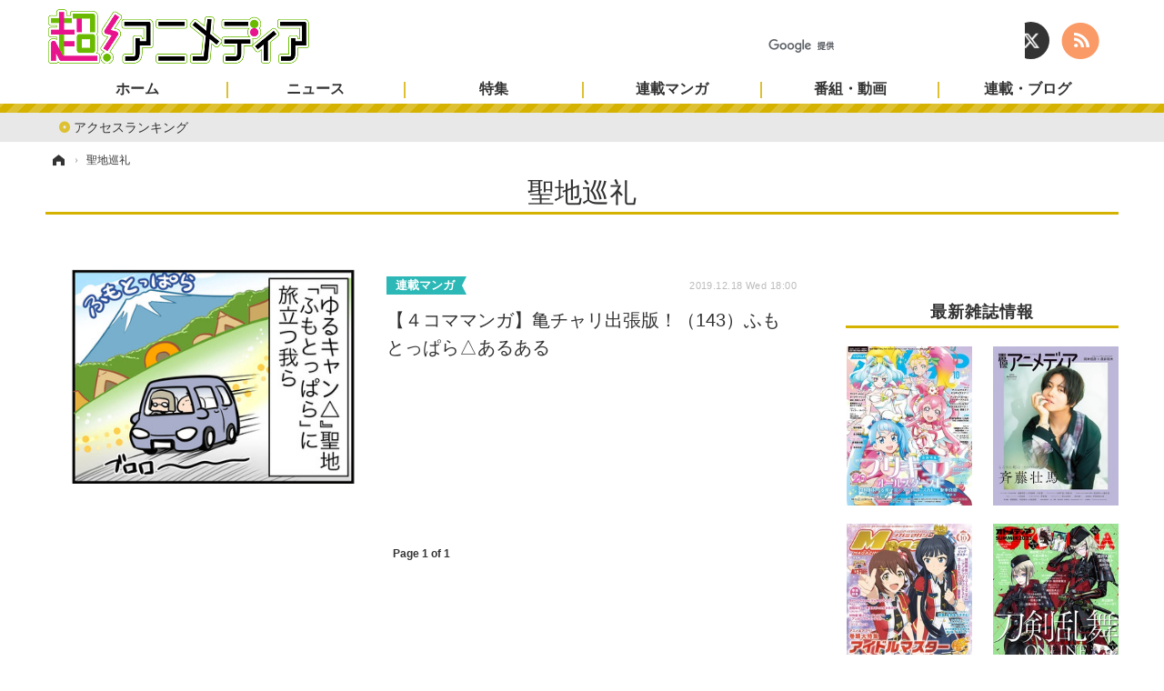

--- FILE ---
content_type: text/html; charset=utf-8
request_url: https://cho-animedia.jp/special/9531/recent/%E8%81%96%E5%9C%B0%E5%B7%A1%E7%A4%BC
body_size: 8408
content:
<!doctype html>
<html lang="ja" prefix="og: http://ogp.me/ns#">
<head>
<meta charset="UTF-8">
<meta name="viewport" content="target-densitydpi=device-dpi, width=1280, maximum-scale=3.0, user-scalable=yes">
<meta property="fb:app_id" content="">
<link rel="stylesheet" href="/base/css/a.css?__=2024122401">
<script type="text/javascript">
(function(w,k,v,k2,v2) {
  w[k]=v; w[k2]=v2;
  var val={}; val[k]=v; val[k2]=v2;
  (w.dataLayer=w.dataLayer||[]).push(val);
})(window, 'tpl_name', 'pages/special', 'tpl_page', 'special');
</script>
<script src="/base/scripts/jquery-2.1.3.min.js"></script>
<script type="text/javascript" async src="/base/scripts/a.min.js?__=2024122401"></script>

<!-- Facebook Pixel Code -->
<script>
!function(f,b,e,v,n,t,s){if(f.fbq)return;n=f.fbq=function(){n.callMethod?
n.callMethod.apply(n,arguments):n.queue.push(arguments)};if(!f._fbq)f._fbq=n;
n.push=n;n.loaded=!0;n.version='2.0';n.queue=[];t=b.createElement(e);t.async=!0;
t.src=v;s=b.getElementsByTagName(e)[0];s.parentNode.insertBefore(t,s)}(window,
document,'script','https://connect.facebook.net/en_US/fbevents.js');
fbq('init', '1665201680438262');
fbq('track', 'PageView');
</script>
<noscript><img height="1" width="1" style="display:none"
src="https://www.facebook.com/tr?id=1665201680438262&ev=PageView&noscript=1"
/></noscript>
<!-- DO NOT MODIFY -->
<!-- End Facebook Pixel Code -->
<!--[if lt IE 11]>
<link rel="stylesheet" href="/feature/scripts/media_ie8.css">
<![endif]-->        
            <title>聖地巡礼 | 超！アニメディア</title>
    <meta name="keywords" content="聖地巡礼,ニュース,まとめ,超！アニメディア">
    <meta name="description" content="聖地巡礼。アニメ・声優・マンガ・ゲーム情報のニュースやインタビューを発信。ラジオ・動画コンテンツなども展開している。1981年創刊のアニメ総合誌「アニメディア」ほか「メガミマガジン」「声優アニメディア」「オトメディア」最新情報も掲載。">

        <meta property="og:title" content="聖地巡礼 | 超！アニメディア">
    <meta property="og:description" content="聖地巡礼。アニメ・声優・マンガ・ゲーム情報のニュースやインタビューを発信。ラジオ・動画コンテンツなども展開している。1981年創刊のアニメ総合誌「アニメディア」ほか「メガミマガジン」「声優アニメディア」「オトメディア」最新情報も掲載。">

    
    <meta property="og:type" content="article">
  <meta property="og:site_name" content="超！アニメディア">
  <meta property="og:url" content="https://cho-animedia.jp/special/9531/recent/%E8%81%96%E5%9C%B0%E5%B7%A1%E7%A4%BC">
    <meta property="og:image" content="https://cho-animedia.jp/base/images/img_ogp.png">

<link rel="apple-touch-icon" sizes="76x76" href="/base/images/touch-icon-76.png">
<link rel="apple-touch-icon" sizes="120x120" href="/base/images/touch-icon-120.png">
<link rel="apple-touch-icon" sizes="152x152" href="/base/images/touch-icon-152.png">
<link rel="apple-touch-icon" sizes="180x180" href="/base/images/touch-icon-180.png">

<meta name='robots' content='max-image-preview:large' /><script async src="https://pagead2.googlesyndication.com/pagead/js/adsbygoogle.js?client=ca-pub-6205980071848979" crossorigin="anonymous"></script>
<script async src="https://securepubads.g.doubleclick.net/tag/js/gpt.js"></script>
<script>
  window.googletag = window.googletag || {cmd: []};
  var adslotHeader, adslotLeft1, adslotLeft2, adslotLeft3, adslotRight1, adslotRight2;
  var cX = cX || {}; cX.callQueue = cX.callQueue || [];
  cX.callQueue.push(['invoke', function() {
    googletag.cmd.push(function() {
      var pr = '0';
      var adsng = '0';
      var category = 'null';
      googletag.pubads().setTargeting('pr', pr);
      googletag.pubads().setTargeting('adsng', adsng);
      googletag.pubads().setTargeting('category', category);
      googletag.pubads().setTargeting('CxSegments', cX.getUserSegmentIds({persistedQueryId:'103c35db41bdb997c80835fa7c8343832c9821e5'}));
      googletag.pubads().disableInitialLoad();
      googletag.enableServices();
    });
  }]);
</script>
<script>
  (function(d,s,e,t){e=d.createElement(s);e.type='text/java'+s;e.async='async';
  e.src='http'+('https:'===location.protocol?'s://s':'://')+'cdn.cxense.com/cx.js';
  t=d.getElementsByTagName(s)[0];t.parentNode.insertBefore(e,t);})(document,'script');
</script><meta name="cXenseParse:pageclass" content="frontpage">
<meta name="cXenseParse:iid-page-type" content="ギガインデックスページ">
<meta name="cXenseParse:iid-page-name" content="special">
<meta name="cXenseParse:iid-giga-page" content="9531">
<script type="text/javascript" src="https://code3.adtlgc.com/js/iid_init.js"></script>

<script type='text/javascript'>
	if(typeof dmids == "undefined"){var dmids = {}};
	dmids["b59eb80c90b150f2"] = "sjs.ssdsp.smt.docomo.ne.jp";
</script>
<script src='//sjs.ssdsp.smt.docomo.ne.jp/js/dc.js' type='text/javascript'></script>
<link rel="canonical" href="https://cho-animedia.jp/special/9531/recent/%E8%81%96%E5%9C%B0%E5%B7%A1%E7%A4%BC">
<link rel="alternate" media="only screen and (max-width: 640px)" href="https://cho-animedia.jp/special/9531/recent/%E8%81%96%E5%9C%B0%E5%B7%A1%E7%A4%BC">
<link rel="alternate" type="application/rss+xml" title="RSS" href="https://cho-animedia.jp/rss20/index.rdf">

</head>

<body class="thm-page-special page-giga--9531" data-nav="gigaindex-9531">
<!-- Google Tag Manager -->
<noscript><iframe src="//www.googletagmanager.com/ns.html?id=GTM-P8V7VLB"
height="0" width="0" style="display:none;visibility:hidden"></iframe></noscript>
<script>(function(w,d,s,l,i){w[l]=w[l]||[];w[l].push({'gtm.start':
new Date().getTime(),event:'gtm.js'});var f=d.getElementsByTagName(s)[0],
j=d.createElement(s),dl=l!='dataLayer'?'&l='+l:'';j.async=true;j.src=
'//www.googletagmanager.com/gtm.js?id='+i+dl;f.parentNode.insertBefore(j,f);
})(window,document,'script','dataLayer','GTM-P8V7VLB');</script>
<!-- End Google Tag Manager -->
<header class="thm-header">
  <div class="header-wrapper cf">
<div class="header-logo">
  <a class="link" href="https://cho-animedia.jp/" data-sub-title=""><img class="logo" src="/base/images/header-logo.2024122401.png" alt="超！アニメディア"></a>
</div><div class="header-control">
  <ul class="control-list">
    <li class="item item--social">
      <a class="link icon icon--header-twitter" href="https://twitter.com/cho_animedia" target="_blank"></a><!-- == TW アイコンやテキストが入ります == -->
      <a class="link icon icon--header-feed" href="https://cho-animedia.jp/rss20/index.rdf" target="_blank"></a><!-- == RSS アイコンやテキストが入ります == -->
    </li>

    <li class="item item--header-search" id="gcse">
      <script async src="https://cse.google.com/cse.js?cx=577332c39359cf09b"></script>
			<div class="gcse-searchbox-only" data-resultsUrl="/pages/search.html">
    </li>

  </ul>
</div>
  </div>
<nav class="thm-nav global-nav js-global-nav"><ul class="nav-main-menu js-main-menu"><li class="item js-nav-home nav-home"><a class="link" href="/">ホーム</a><ul class="nav-sub-menu js-sub-menu"><li class="sub-item"><a class="link" href="/article/ranking/">アクセスランキング</a></li></ul><!-- /.nav-sub-menu --></li><!-- /.nav-sub-menu --></li><li class="item js-nav-news nav-news"><a class="link" href="/category/news/">ニュース</a><ul class="nav-sub-menu js-sub-menu"><li class="sub-item"><a class="link" href="/category/news/anime/latest/">アニメ</a></li><li class="sub-item"><a class="link" href="/category/news/game/latest/">ゲーム・アプリ</a></li><li class="sub-item"><a class="link" href="/category/news/comic-news/latest/">マンガ</a></li><li class="sub-item"><a class="link" href="/category/news/movie/latest/">映画</a></li><li class="sub-item"><a class="link" href="/category/news/music/latest/">音楽</a></li><li class="sub-item"><a class="link" href="/category/news/goods/latest/">グッズ</a></li><li class="sub-item"><a class="link" href="/category/news/event/latest/">イベント</a></li><li class="sub-item"><a class="link" href="/category/news/actor/latest/">声優</a></li><li class="sub-item"><a class="link" href="/category/news/cosplay/latest/">コスプレ</a></li><li class="sub-item"><a class="link" href="/category/news/stage/latest/">舞台</a></li><li class="sub-item"><a class="link" href="/category/news/shin-sakura/latest/">新帝スタ</a></li></ul><!-- /.nav-sub-menu --></li><!-- /.item --><li class="item js-nav-special nav-special"><a class="link" href="/category/special/">特集</a><ul class="nav-sub-menu js-sub-menu"><li class="sub-item"><a class="link" href="/category/special/cover/latest/">カバー</a></li><li class="sub-item"><a class="link" href="/category/special/interview/latest/">インタビュー</a></li><li class="sub-item"><a class="link" href="/category/special/report/latest/">レポート</a></li><li class="sub-item"><a class="link" href="/category/special/lucky-respown/latest/">ラキりす</a></li></ul><!-- /.nav-sub-menu --></li><!-- /.item --><li class="item js-nav-comic nav-comic"><a class="link" href="/feature/comic/">連載マンガ</a><ul class="nav-sub-menu js-sub-menu"><li class="sub-item"><a class="link" href="/category/comic/series/latest/">連載一覧</a></li></ul><!-- /.nav-sub-menu --></li><!-- /.item --><li class="item js-nav-program nav-program"><a class="link" href="/feature/program/">番組・動画</a><ul class="nav-sub-menu js-sub-menu"><li class="sub-item"><a class="link" href="/category/program/radio/latest/">ラジオ</a></li><li class="sub-item"><a class="link" href="/category/program/video/latest/">動画</a></li></ul><!-- /.nav-sub-menu --></li><!-- /.item --><li class="item js-nav-blog nav-blog"><a class="link" href="/category/blog/">連載・ブログ</a><ul class="nav-sub-menu js-sub-menu"><li class="sub-item"><a class="link" href="/category/blog/column/latest/">コラム</a></li><li class="sub-item"><a class="link" href="/category/blog/editor/latest/">編集部ブログ・お知らせ</a></li></ul><!-- /.nav-sub-menu --></li><!-- /.item --></ul><!-- /.nav-main-menu --></nav>
<!-- global_nav -->
</header>

<div class="thm-body cf">
  <div class="breadcrumb">
<span id="breadcrumbTop"><a class="link" href="https://cho-animedia.jp/"><span class="item icon icon-bc--home">ホーム</span></a></span>
<i class="separator icon icon-bc--arrow"> › </i>
    <span class="item">聖地巡礼</span>
  </div>
  <div class="gigaindex">
    <h1 class="head">聖地巡礼</h1>
    <section class="detail">
    </section>
    <section class="index">
    </section>
  </div>
  <main class="thm-main">
<div class="main-news">
  <div class="news-list">

<section class="item item--highlight item--cate-comic item--cate-comic-series item--subcate-series ">
  <a class="link" href="/article/2019/12/18/19492.html">
    <img class="figure" src="/imgs/p/P1xuRU22DpJwLrTu9Oft06jPVcHSwsPExcbH/122879.jpg" alt="【４コママンガ】亀チャリ出張版！（143）ふもとっぱら△あるある 画像" width="410" height="275">
    <div class="figcaption">
      <span class="group">連載マンガ</span>
      <time class="date" datetime="2019-12-18T18:00:11+09:00">2019.12.18 Wed 18:00</time>
      <h3 class="title">【４コママンガ】亀チャリ出張版！（143）ふもとっぱら△あるある</h3>
      <p class="summary">   電子書籍最新作（出張版1～100話収録）は好評発売中→詳細はこちら 「亀が無理してロードバイク乗ってみた　出張版！」 亀チャリの単行本を読みたくなったら→こちら 「亀が無理してロードバイク乗ってみた」本サ  …</p>
    </div>
  </a>
</section>
  </div>
</div>
<div class="count-pagination cf">
  <ol class="paging-list cf"></ol>
  <span class="title">Page 1 of 1</span>
</div>



  </main>
  <aside class="thm-aside">
<div class="sidebox sidebox-ad">

<div id="div-gpt-ad-right1">
<script>
cX.callQueue.push(['invoke', function() {
  googletag.cmd.push(function() {
    adslotRight1 = googletag.defineSlot('/2261101/125010007', [[300, 250], [300, 600]], 'div-gpt-ad-right1').addService(googletag.pubads()).setCollapseEmptyDiv(true);
    googletag.pubads().refresh([adslotRight1]);
    googletag.display('div-gpt-ad-right1');
  });
}]);
</script>
</div>

</div><section class="sidebox magazine">
<h2 class="caption"><span class="inner">最新雑誌情報</span></h2>
<ul class="pickup-list">


<li class="item"><a class="link" href="https://www.amazon.co.jp/dp/B0CF1XPPHR?tag=iid-all-22&linkCode=osi&th=1&psc=1" target="_blank"><img class="figure" src="/imgs/p/1pDhZFT2IDsTZCE3D4ZoV8zOB8A8wsPExcbH/658622.jpg" alt="アニメディア" width="200" height="253"></a></li>

<li class="item"><a class="link" href="https://www.amazon.co.jp/dp/B0CHMH77W4?tag=iid-all-22&linkCode=osi&th=1&psc=1" target="_blank"><img class="figure" src="/imgs/p/1pDhZFT2IDsTZCE3D4ZoV8zOB8A8wsPExcbH/658623.jpg" alt="声優アニメディア" width="200" height="253"></a></li>

<li class="item"><a class="link" href="https://www.amazon.co.jp/dp/B0CGR8MT9Y?tag=iid-all-22&linkCode=osi&th=1&psc=1" target="_blank"><img class="figure" src="/imgs/p/1pDhZFT2IDsTZCE3D4ZoV8zOB8A8wsPExcbH/658624.jpg" alt="メガミマガジン" width="200" height="253"></a></li>

<li class="item"><a class="link" href="https://www.amazon.co.jp/dp/B0C5JXNRDY?tag=iid-all-22&linkCode=osi&th=1&psc=1" target="_blank"><img class="figure" src="/imgs/p/1pDhZFT2IDsTZCE3D4ZoV8zOB8A8wsPExcbH/602262.jpg" alt="オトメディア" width="200" height="253"></a></li>
</ul>
</section><section class="sidebox sidebox-ranking">
  <h2 class="caption"><span class="inner">ニュースランキング</span></h2>
  <ol class="ranking-list">

<li class="item">
  <a class="link" href="/article/2021/06/16/25588.html"><article class="side-content">
    <img class="figure" src="/imgs/p/eA_jHH731ym-h0rZ1IS6nKjOWcBXwsPExcbH/233098.jpg" alt="女性の艶とアーティストとしての素顔を大胆に表現！MARiAが第二弾となる写真集を発売 画像" width="150" height="150">
    <span class="figcaption">女性の艶とアーティストとしての素顔を大胆に表現！MARiAが第二弾となる写真集を発売</span>
  </article></a>
</li>

<li class="item">
  <a class="link" href="/article/2026/01/21/56328.html"><article class="side-content">
    <img class="figure" src="/imgs/p/eA_jHH731ym-h0rZ1IS6nKjOWcBXwsPExcbH/1113091.jpg" alt="実写版「SAKAMOTO DAYS」X（スラー）一味ついにお披露目！鹿島（演・塩野瑛久）＆勢羽夏生（演・渡邊圭祐）のキャラビジュ公開 画像" width="150" height="150">
    <span class="figcaption">実写版「SAKAMOTO DAYS」X（スラー）一味ついにお披露目！鹿島（演・塩野瑛久）＆勢羽夏生（演・渡邊圭祐）のキャラビジュ公開</span>
  </article></a>
</li>

<li class="item">
  <a class="link" href="/article/2026/01/25/56435.html"><article class="side-content">
    <img class="figure" src="/imgs/p/eA_jHH731ym-h0rZ1IS6nKjOWcBXwsPExcbH/1116328.jpg" alt="ハローキティと甘～いバレンタインを♪ チョコやハートがいっぱいの「ロペピクニック」コラボアイテム登場 画像" width="150" height="150">
    <span class="figcaption">ハローキティと甘～いバレンタインを♪ チョコやハートがいっぱいの「ロペピクニック」コラボアイテム登場</span>
  </article></a>
</li>

<li class="item">
  <a class="link" href="/article/2022/10/07/35924.html"><article class="side-content">
    <img class="figure" src="/imgs/p/eA_jHH731ym-h0rZ1IS6nKjOWcBXwsPExcbH/465785.png" alt="「忍たま乱太郎」立花仙蔵ら“六年生たちが一年生だった頃”の姿が公開！尼子騒兵衛先生からコメントも到着 画像" width="150" height="150">
    <span class="figcaption">「忍たま乱太郎」立花仙蔵ら“六年生たちが一年生だった頃”の姿が公開！尼子騒兵衛先生からコメントも到着</span>
  </article></a>
</li>

<li class="item">
  <a class="link" href="/article/2018/04/03/6186.html"><article class="side-content">
    <img class="figure" src="/imgs/p/eA_jHH731ym-h0rZ1IS6nKjOWcBXwsPExcbH/34227.jpg" alt="動画配信サービス『＆CAST!!!』発 『神酒ノ尊-ミキノミコト-』 新たな日本酒キャラクター6人のCVが決定！ 画像" width="150" height="150">
    <span class="figcaption">動画配信サービス『＆CAST!!!』発 『神酒ノ尊-ミキノミコト-』 新たな日本酒キャラクター6人のCVが決定！</span>
  </article></a>
</li>
  </ol>
  <a class="more" href="/article/ranking/"><span class="circle-arrow">アクセスランキングをもっと見る</span></a>
</section>

<div class="sidebox sidebox-ad">

<div id='div-gpt-ad-right2'>
<script>
cX.callQueue.push(['invoke', function() {
  googletag.cmd.push(function() {
    adslotRight2 = googletag.defineSlot('/2261101/125010008', [[300, 250], [300, 600]], 'div-gpt-ad-right2').addService(googletag.pubads()).setCollapseEmptyDiv(true);
    googletag.pubads().refresh([adslotRight2]);
    googletag.display('div-gpt-ad-right2');
  });
}]);
</script>
</div>

</div><section class="sidebox sidebox-pickup columnlist">
  <h2 class="caption"><span class="inner">編集部ピックアップ</span></h2>
  <ul class="pickup-list">
    <li class="item item--highlight">
      <a class="link" href="https://cho-animedia.jp/special/9817/recent/%E6%B2%B3%E8%A5%BF%E5%81%A5%E5%90%BE%E3%81%AE%E3%80%8E%E8%B6%A3%E5%91%B3%E3%81%AE%E3%82%A2%E3%83%AC%E3%82%B3%E3%83%AC%E3%80%8F"  ><article class="side-content">

        <img class="figure" src="/imgs/p/OVAO-HTZXN7uNPUW64yufajP48AJwsPExcbH/503999.jpg" alt="【連載】河西健吾の『趣味のアレコレ』" width="300" height="200">
        <div class="figcaption">
          <h3 class="title">【連載】河西健吾の『趣味のアレコレ』</h3>
          <p class="caption"></p>
        </div>
      </article></a>
    </li>
    <li class="item">
      <a class="link" href="https://cho-animedia.jp/special/9818/recent/%E6%9C%A8%E5%B3%B6%E9%9A%86%E4%B8%80%E3%81%AE%E3%80%8E%E4%B8%80%E7%AD%86%E5%95%93%E4%B8%8A%E3%80%8F"  ><article class="side-content">

        <img class="figure" src="/imgs/p/5kPmrG1HYiJr21cFYQAH9KjOB8AJwsPExcbH/504000.jpg" alt="【連載】木島隆一の『一筆啓上』" width="200" height="200">
        <div class="figcaption">
          <h3 class="title">【連載】木島隆一の『一筆啓上』</h3>
          <p class="caption"></p>
        </div>
      </article></a>
    </li>
    <li class="item">
      <a class="link" href="https://cho-animedia.jp/special/9845/recent/%E9%98%BF%E5%BA%A7%E4%B8%8A%E6%B4%8B%E5%B9%B3%E3%81%AE%E3%80%8E%E3%82%A2%E3%82%B6%E3%82%AD%E3%83%A3%E3%83%B3%EF%BC%81%E3%80%8F"  ><article class="side-content">

        <img class="figure" src="/imgs/p/5kPmrG1HYiJr21cFYQAH9KjOB8AJwsPExcbH/555447.jpg" alt="【連載】阿座上洋平の『アザキャン！』" width="200" height="200">
        <div class="figcaption">
          <h3 class="title">【連載】阿座上洋平の『アザキャン！』</h3>
          <p class="caption"></p>
        </div>
      </article></a>
    </li>
    <li class="item">
      <a class="link" href="https://cho-animedia.jp/special/9820/recent/%E6%A1%91%E5%8E%9F%E7%94%B1%E6%B0%97%E3%81%AE%E3%80%8E%E3%82%8D%E3%81%90%E3%81%AF%E3%81%86%E3%81%99%E3%80%8F"  ><article class="side-content">

        <img class="figure" src="/imgs/p/5kPmrG1HYiJr21cFYQAH9KjOB8AJwsPExcbH/504002.jpg" alt="【連載】桑原由気の『ろぐはうす』" width="200" height="200">
        <div class="figcaption">
          <h3 class="title">【連載】桑原由気の『ろぐはうす』</h3>
          <p class="caption"></p>
        </div>
      </article></a>
    </li>
    <li class="item">
      <a class="link" href="https://cho-animedia.jp/special/9819/recent/%E9%AB%98%E7%94%B0%E6%86%82%E5%B8%8C%E3%81%AE%E3%80%8E%E3%81%B2%E3%83%88%E3%83%AA%E3%83%83%E3%83%97%E3%80%8F"  ><article class="side-content">

        <img class="figure" src="/imgs/p/5kPmrG1HYiJr21cFYQAH9KjOB8AJwsPExcbH/504001.jpg" alt="【連載】高田憂希の『ひトリップ』" width="200" height="200">
        <div class="figcaption">
          <h3 class="title">【連載】高田憂希の『ひトリップ』</h3>
          <p class="caption"></p>
        </div>
      </article></a>
    </li>
    <li class="item">
      <a class="link" href="https://cho-animedia.jp/special/9816/recent/%E5%90%89%E6%AD%A6%E5%8D%83%E9%A2%AF%E3%81%AE%E3%80%8E%E3%81%A1%E3%81%AF%E3%82%AF%E3%83%AD%E3%83%BC%E3%82%BC%E3%83%83%E3%83%88%E3%80%8F"  ><article class="side-content">

        <img class="figure" src="/imgs/p/5kPmrG1HYiJr21cFYQAH9KjOB8AJwsPExcbH/484941.jpg" alt="【連載】吉武千颯の『ちはクローゼット』" width="200" height="200">
        <div class="figcaption">
          <h3 class="title">【連載】吉武千颯の『ちはクローゼット』</h3>
          <p class="caption"></p>
        </div>
      </article></a>
    </li>
    <li class="item">
      <a class="link" href="https://cho-animedia.jp/special/9815/recent/%E7%99%BD%E7%9F%B3%E6%99%B4%E9%A6%99%E3%81%AE%E3%80%8E%E3%82%8F%E3%82%89%E3%81%86%E3%82%8F%E3%82%89%E3%81%B3%E3%83%BC%E3%80%8F"  ><article class="side-content">

        <img class="figure" src="/imgs/p/5kPmrG1HYiJr21cFYQAH9KjOB8AJwsPExcbH/481471.jpg" alt="【連載】白石晴香の『わらうわらびー』" width="200" height="200">
        <div class="figcaption">
          <h3 class="title">【連載】白石晴香の『わらうわらびー』</h3>
          <p class="caption"></p>
        </div>
      </article></a>
    </li>
    <li class="item">
      <a class="link" href="https://cho-animedia.jp/special/9836/recent/%E5%B0%8F%E6%97%A5%E5%90%91%E3%82%86%E3%81%8B%E3%81%AE%E3%80%8E%E3%81%82%E3%81%A3%E3%81%B7%E3%81%A7%E3%83%BC%E3%81%A8%E3%80%8F"  ><article class="side-content">

        <img class="figure" src="/imgs/p/5kPmrG1HYiJr21cFYQAH9KjOB8AJwsPExcbH/555446.jpg" alt="【連載】小日向ゆかの『あっぷでーと』" width="200" height="200">
        <div class="figcaption">
          <h3 class="title">【連載】小日向ゆかの『あっぷでーと』</h3>
          <p class="caption"></p>
        </div>
      </article></a>
    </li>
    <li class="item">
      <a class="link" href="https://cho-animedia.jp/pages/onsen.html"  ><article class="side-content">

        <img class="figure" src="/imgs/p/5kPmrG1HYiJr21cFYQAH9KjOB8AJwsPExcbH/658626.jpg" alt="オススメのアニラジを紹介！" width="200" height="200">
        <div class="figcaption">
          <h3 class="title">オススメのアニラジを紹介！</h3>
          <p class="caption"></p>
        </div>
      </article></a>
    </li>
  </ul>
</section>

<script type="text/x-handlebars-template" id="box-pickup-list-69793393d7b95">
{{#*inline &quot;li&quot;}}
&lt;li class=&quot;item&quot;&gt;
  &lt;a class=&quot;link&quot; href=&quot;{{link}}&quot; target=&quot;{{target}}&quot; rel=&quot;{{rel}}&quot;&gt;
    &lt;article class=&quot;side-content&quot;&gt;
      {{#if image_url}}
      &lt;img class=&quot;figure&quot; src=&quot;{{image_url}}&quot; alt=&quot;&quot; width=&quot;{{width}}&quot; height=&quot;{{height}}&quot;&gt;
      {{/if}}
      &lt;span class=&quot;figcaption&quot;&gt;
      &lt;span class=&quot;title&quot;&gt;{{{link_text}}}&lt;/span&gt;
{{#if attributes.subtext}}
      &lt;p class=&quot;caption&quot;&gt;{{{attributes.subtext}}}&lt;/p&gt;
{{/if}}
    &lt;/span&gt;
    &lt;/article&gt;
  &lt;/a&gt;
&lt;/li&gt;
{{/inline}}

&lt;h2 class=&quot;caption&quot;&gt;&lt;span class=&quot;inner&quot;&gt;番組更新情報&lt;/span&gt;&lt;/h2&gt;
&lt;ul class=&quot;pickup-list&quot;&gt;
{{#each items}}
{{&gt; li}}
{{/each}}
&lt;/ul&gt;
</script>
<section class="sidebox sidebox-pickup program"
        data-link-label="番組更新情報" data-max-link="10"
        data-template-id="box-pickup-list-69793393d7b95" data-image-path="/p/2F7bEzDUpb58cxGpzEOSZajOb8BhwsPExcbH"
        data-no-image="" data-with-image="yes"
        data-highlight-image-path="Array"
        data-with-subtext="yes"></section>
<script type="text/x-handlebars-template" id="box-pickup-list-69793393d7c04">
{{#*inline &quot;li&quot;}}
&lt;li class=&quot;item&quot;&gt;
  &lt;a class=&quot;link&quot; href=&quot;{{link}}&quot; target=&quot;{{target}}&quot; rel=&quot;{{rel}}&quot;&gt;
    &lt;article class=&quot;side-content&quot;&gt;
      {{#if image_url}}
      &lt;img class=&quot;figure&quot; src=&quot;{{image_url}}&quot; alt=&quot;&quot; width=&quot;{{width}}&quot; height=&quot;{{height}}&quot;&gt;
      {{/if}}
      &lt;span class=&quot;figcaption&quot;&gt;
      &lt;span class=&quot;title&quot;&gt;{{{link_text}}}&lt;/span&gt;
{{#if attributes.subtext}}
      &lt;p class=&quot;caption&quot;&gt;{{{attributes.subtext}}}&lt;/p&gt;
{{/if}}
    &lt;/span&gt;
    &lt;/article&gt;
  &lt;/a&gt;
&lt;/li&gt;
{{/inline}}

&lt;h2 class=&quot;caption&quot;&gt;&lt;span class=&quot;inner&quot;&gt;連載マンガ更新情報&lt;/span&gt;&lt;/h2&gt;
&lt;ul class=&quot;pickup-list&quot;&gt;
{{#each items}}
{{&gt; li}}
{{/each}}
&lt;/ul&gt;
</script>
<section class="sidebox sidebox-pickup manga"
        data-link-label="連載マンガ更新情報" data-max-link="10"
        data-template-id="box-pickup-list-69793393d7c04" data-image-path="/p/2F7bEzDUpb58cxGpzEOSZajOb8BhwsPExcbH"
        data-no-image="" data-with-image="yes"
        data-highlight-image-path="Array"
        data-with-subtext="yes"></section>
<section class="banner">
<ul class="banner-list">


<li class="item"><a class="link" href="https://www.iid.co.jp/contact/animedia_enquete.html" target="_blank"><img class="figure" src="/imgs/p/Qbm_NJ78g1V_oU9ToY5TJ1rPncCRwsPExcbH/9.png" alt="アニメディア　文章＆投稿フォーム" width="338" height="78"></a></li>

<li class="item"><a class="link" href="https://cho-animedia.jp/feature/pdf/4koma.pdf" target="_blank"><img class="figure" src="/imgs/p/Qbm_NJ78g1V_oU9ToY5TJ1rPncCRwsPExcbH/10.jpg" alt="アニメアイふつおた" width="338" height="76"></a></li>
</ul>
</section>

  </aside>
</div>
<div class="thm-footer">
<!-- ========== footer navi components ========== -->
<div class="footer-nav">
  <section class="footer-nav-wrapper inner">
    <h2 class="footer-logo"><a class="link" href="/"><img alt="超！アニメディア" src="/base/images/header-logo.png" class="logo"></a></h2>
    <!-- ========== footer site map components ========== -->
    <nav class="footer-sitemap">
      <ul class="sitemap-list cf">
        <li class="item item--nav-news"><a href="/category/news/" class="link">ニュース</a>
          <ul class="sitemap-sub-list">
            
                        <li class="sub-item sub-item--nav-aa"><a href="/category/news/anime/latest/" class="link">アニメ</a></li>
                        <li class="sub-item sub-item--nav-aa"><a href="/category/news/game/latest/" class="link">ゲーム・アプリ</a></li>
                        <li class="sub-item sub-item--nav-aa"><a href="/category/news/comic-news/latest/" class="link">マンガ</a></li>
                        <li class="sub-item sub-item--nav-aa"><a href="/category/news/movie/latest/" class="link">映画</a></li>
                        <li class="sub-item sub-item--nav-aa"><a href="/category/news/music/latest/" class="link">音楽</a></li>
                        <li class="sub-item sub-item--nav-aa"><a href="/category/news/goods/latest/" class="link">グッズ</a></li>
                        <li class="sub-item sub-item--nav-aa"><a href="/category/news/event/latest/" class="link">イベント</a></li>
                        <li class="sub-item sub-item--nav-aa"><a href="/category/news/actor/latest/" class="link">声優</a></li>
                        <li class="sub-item sub-item--nav-aa"><a href="/category/news/cosplay/latest/" class="link">コスプレ</a></li>
                        <li class="sub-item sub-item--nav-aa"><a href="/category/news/stage/latest/" class="link">舞台</a></li>
                        <li class="sub-item sub-item--nav-aa"><a href="/category/news/shin-sakura/latest/" class="link">新帝スタ</a></li>
                      </ul>
          <!-- /.sitemap-sub-list --> 
        </li>
        <li class="item item--nav-special"><a href="/category/special/" class="link">特集</a>
          <ul class="sitemap-sub-list">
            
                        <li class="sub-item sub-item--nav-aa"><a href="/category/special/cover/latest/" class="link">カバー</a></li>
                        <li class="sub-item sub-item--nav-aa"><a href="/category/special/interview/latest/" class="link">インタビュー</a></li>
                        <li class="sub-item sub-item--nav-aa"><a href="/category/special/report/latest/" class="link">レポート</a></li>
                        <li class="sub-item sub-item--nav-aa"><a href="/category/special/lucky-respown/latest/" class="link">ラキりす</a></li>
                      </ul>
          <!-- /.sitemap-sub-list --> 
        </li>
        <li class="item item--nav-comic"><a href="/category/comic/" class="link">連載マンガ</a>
          <ul class="sitemap-sub-list">
            
                        <li class="sub-item sub-item--nav-aa"><a href="/category/comic/series/latest/" class="link">連載一覧</a></li>
                      </ul>
          <!-- /.sitemap-sub-list --> 
        </li>
        <li class="item item--nav-program"><a href="/category/program/" class="link">番組・動画</a>
          <ul class="sitemap-sub-list">
            
                        <li class="sub-item sub-item--nav-aa"><a href="/category/program/radio/latest/" class="link">ラジオ</a></li>
                        <li class="sub-item sub-item--nav-aa"><a href="/category/program/video/latest/" class="link">動画</a></li>
                      </ul>
          <!-- /.sitemap-sub-list --> 
        </li>
        <li class="item item--nav-blog"><a href="/category/blog/" class="link">連載・ブログ</a>
          <ul class="sitemap-sub-list">
            
                        <li class="sub-item sub-item--nav-aa"><a href="/category/blog/column/latest/" class="link">コラム</a></li>
                        <li class="sub-item sub-item--nav-aa"><a href="/category/blog/editor/latest/" class="link">編集部ブログ・お知らせ</a></li>
                      </ul>
          <!-- /.sitemap-sub-list --> 
        </li>
      </ul>
      <!-- /.sitemap-list --> 
    </nav>
    <!-- /.footer-sitemap --> 
    <!-- ========== footer site map components ========== --> 
    <!-- ========== footer control components ========== --> 
    <!-- : アイコンを表示させる場合は CSS を使います -->
    <div class="footer-control">
      <ul class="control-list cf">
        <li class="item item--social">
          <a rel="nofollow" target="_blank" href="https://twitter.com/cho_animedia" class="link icon icon--footer-twitter"></a><!-- == TW アイコンやテキストが入ります == --> 
          <a rel="nofollow" target="_blank" href="https://cho-animedia.jp/rss20/index.rdf" class="link icon icon--footer-feed"></a><!-- == RSS アイコンやテキストが入ります == --> 
        </li>
      </ul>
      <!-- /.footer-nav-list --> 
    </div>
    <!-- ========== footer control components ========== --> 
  </section>
  <!-- /.footer-nav-wrapper --> 
</div>
<!-- /.footer-nav --> 
<!-- ========== footer navi components ========== --> 
<a href="#" class="page-top js-page-top">page top</a><!-- ========== iid common footer ========== -->
<footer class="footer-common-link">
  <nav class="common-link-nav inner">
    <ul class="common-link-list cf">
      <li class="item"><a class="link" href="https://www.iid.co.jp/contact/media_contact.html?recipient=cho-animedia">編集部へメッセージ</a></li>
      <li class="item"><a class="link" href="https://www.iid.co.jp/contact/media_contact.html?recipient=cho-animedia" target="_blank">広告掲載のお問い合わせ</a></li>
      <li class="item"><a class="link" href="http://www.iid.co.jp/company/pp.html">個人情報保護方針</a></li>
      <li class="item"><a class="link" href="http://www.iid.co.jp/company/">会社概要</a></li>
      <li class="item"><a class="link" href="http://www.iid.co.jp/news/">イードからのリリース情報</a></li>
      <li class="item"><a class="link" href="/pages/ad/atpress.html">@Press</a></li>
      <li class="item item--copyright item--affiliate">紹介した商品/サービスを購入、契約した場合に、売上の一部が弊社サイトに還元されることがあります。</li>
      <li class="item item--copyright">当サイトに掲載の記事・見出し・写真・画像の無断転載を禁じます。Copyright &copy; 2026 IID, Inc.</li>
    </ul>
  </nav>
</footer>
<!-- /.footer-common-link --> 
<!-- ========== iid common footer ========== -->
</div>

<script src="https://cdn.rocket-push.com/main.js" charset="utf-8" data-pushman-token="b004ec2f2c573fa5d08413df001620650e24984131d28e5f331397cce5c5a5b6"></script>

<script>(function(w,d,s,l,i){w[l]=w[l]||[];w[l].push({'gtm.start':
new Date().getTime(),event:'gtm.js'});var f=d.getElementsByTagName(s)[0],
j=d.createElement(s),dl=l!='dataLayer'?'&l='+l:'';j.async=true;j.src=
'https://www.googletagmanager.com/gtm.js?id='+i+dl;f.parentNode.insertBefore(j,f);
})(window,document,'script','dataLayer','GTM-M8FKD4PQ');</script>


<script type="application/ld+json">
{
  "@context": "http://schema.org",
  "@type": "BreadcrumbList",
  "itemListElement": [
    {
      "@type": "ListItem",
      "position": 1,
      "item": {
        "@id": "/",
        "name": "TOP"
      }
    }

    ,{
      "@type": "ListItem",
      "position": 2,
      "item": {
        "@id": "https://cho-animedia.jp/special/9531/recent/%E8%81%96%E5%9C%B0%E5%B7%A1%E7%A4%BC",
        "name": "聖地巡礼"
      }
    }

  ]
}
</script></body></html>

--- FILE ---
content_type: text/html; charset=utf-8
request_url: https://www.google.com/recaptcha/api2/aframe
body_size: 96
content:
<!DOCTYPE HTML><html><head><meta http-equiv="content-type" content="text/html; charset=UTF-8"></head><body><script nonce="3vsxcapzYKLpGbpk4lVpNg">/** Anti-fraud and anti-abuse applications only. See google.com/recaptcha */ try{var clients={'sodar':'https://pagead2.googlesyndication.com/pagead/sodar?'};window.addEventListener("message",function(a){try{if(a.source===window.parent){var b=JSON.parse(a.data);var c=clients[b['id']];if(c){var d=document.createElement('img');d.src=c+b['params']+'&rc='+(localStorage.getItem("rc::a")?sessionStorage.getItem("rc::b"):"");window.document.body.appendChild(d);sessionStorage.setItem("rc::e",parseInt(sessionStorage.getItem("rc::e")||0)+1);localStorage.setItem("rc::h",'1769550746597');}}}catch(b){}});window.parent.postMessage("_grecaptcha_ready", "*");}catch(b){}</script></body></html>

--- FILE ---
content_type: text/javascript;charset=utf-8
request_url: https://p1cluster.cxense.com/p1.js
body_size: 99
content:
cX.library.onP1('9mx95tjba7lx9imo8n47etf1');


--- FILE ---
content_type: text/javascript;charset=utf-8
request_url: https://id.cxense.com/public/user/id?json=%7B%22identities%22%3A%5B%7B%22type%22%3A%22ckp%22%2C%22id%22%3A%22mkx4to5r5k0lw6m3%22%7D%2C%7B%22type%22%3A%22lst%22%2C%22id%22%3A%229mx95tjba7lx9imo8n47etf1%22%7D%2C%7B%22type%22%3A%22cst%22%2C%22id%22%3A%229mx95tjba7lx9imo8n47etf1%22%7D%5D%7D&callback=cXJsonpCB2
body_size: 204
content:
/**/
cXJsonpCB2({"httpStatus":200,"response":{"userId":"cx:3e6lnvrbsec5927mt1afkr6w8y:m0gwt7po7e9","newUser":false}})